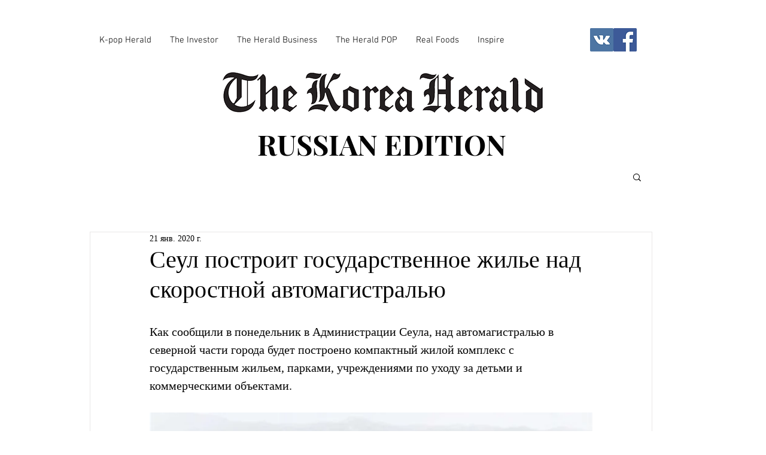

--- FILE ---
content_type: text/html; charset=utf-8
request_url: https://www.google.com/recaptcha/api2/aframe
body_size: 267
content:
<!DOCTYPE HTML><html><head><meta http-equiv="content-type" content="text/html; charset=UTF-8"></head><body><script nonce="tHHOjgbVKzhFrkCdO8c0Jg">/** Anti-fraud and anti-abuse applications only. See google.com/recaptcha */ try{var clients={'sodar':'https://pagead2.googlesyndication.com/pagead/sodar?'};window.addEventListener("message",function(a){try{if(a.source===window.parent){var b=JSON.parse(a.data);var c=clients[b['id']];if(c){var d=document.createElement('img');d.src=c+b['params']+'&rc='+(localStorage.getItem("rc::a")?sessionStorage.getItem("rc::b"):"");window.document.body.appendChild(d);sessionStorage.setItem("rc::e",parseInt(sessionStorage.getItem("rc::e")||0)+1);localStorage.setItem("rc::h",'1769022033961');}}}catch(b){}});window.parent.postMessage("_grecaptcha_ready", "*");}catch(b){}</script></body></html>